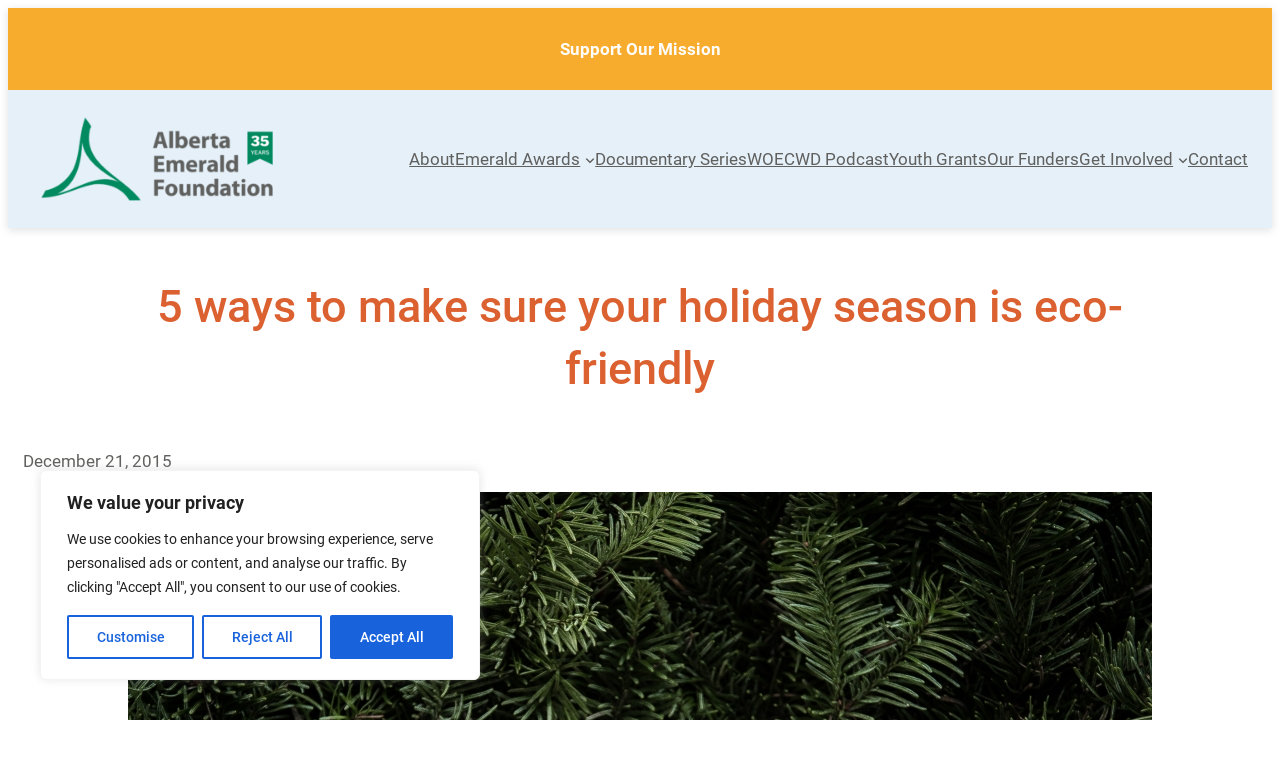

--- FILE ---
content_type: text/css
request_url: https://emeraldfoundation.ca/wp-content/plugins/monolith-extensions/build/style-block-variations.css?ver=1f98a6aa4946e42c6dca
body_size: 543
content:
ul.is-style-monolith-extensions-navigation{justify-content:right}.is-style-monolith-extensions-navigation.wp-block-navigation:not(.has-background) .wp-block-navigation__responsive-container.is-menu-open{background-color:rgba(20,16,16,.9)!important;padding:0!important}.is-style-monolith-extensions-navigation.wp-block-navigation .wp-block-navigation__responsive-container-close{padding:15px 30px}.is-style-monolith-extensions-navigation.wp-block-navigation .wp-block-navigation__responsive-container-close svg{height:30px;width:30px;fill:#fff}.is-style-monolith-extensions-navigation .wp-block-navigation__responsive-container.is-menu-open .wp-block-navigation-item{border-top:1px solid #fff}.is-style-monolith-extensions-navigation .wp-block-navigation__responsive-container.is-menu-open .wp-block-navigation-item:last-of-type{border-bottom:1px solid #fff}.is-style-monolith-extensions-navigation.wp-block-navigation .wp-block-navigation__responsive-container.is-menu-open .wp-block-navigation__container{background-color:var(--wp--preset--color--primary)}.is-style-monolith-extensions-navigation.wp-block-navigation	.wp-block-navigation__responsive-container.is-menu-open .wp-block-navigation__responsive-container-content .has-child .wp-block-navigation__submenu-container,.is-style-monolith-extensions-navigation.wp-block-navigation .wp-block-navigation__responsive-container.is-menu-open .wp-block-navigation__container,.is-style-monolith-extensions-navigation.wp-block-navigation .wp-block-navigation__responsive-container.is-menu-open .wp-block-navigation__container .wp-block-navigation-item,.is-style-monolith-extensions-navigation.wp-block-navigation .wp-block-navigation__responsive-container.is-menu-open .wp-block-navigation__container .wp-block-navigation-item a{width:100%}.is-style-monolith-extensions-navigation.wp-block-navigation .wp-block-navigation__responsive-container.is-menu-open .wp-block-navigation__responsive-container-content .wp-block-navigation-item a{padding:8px 16px}.is-style-monolith-extensions-navigation.wp-block-navigation .wp-block-navigation__responsive-container.is-menu-open .wp-block-navigation__responsive-container-content .wp-block-navigation__container>.wp-block-navigation-item a{color:#fff}.is-style-monolith-extensions-navigation.wp-block-navigation .wp-block-navigation__responsive-container.is-menu-open .wp-block-navigation__container{gap:0!important}.is-style-monolith-extensions-navigation.wp-block-navigation	.wp-block-navigation__responsive-container.is-menu-open .wp-block-navigation__responsive-container-content .wp-block-navigation__submenu-icon{display:block;height:100%;position:absolute;top:0;width:100%}.is-style-monolith-extensions-navigation.wp-block-navigation .has-child .wp-block-navigation-submenu__toggle[aria-expanded=false]~.wp-block-navigation__submenu-container{background-color:#fff!important;display:none;padding:0;width:100%}.is-style-monolith-extensions-navigation.wp-block-navigation .has-child .wp-block-navigation-submenu__toggle[aria-expanded=true]~.wp-block-navigation__submenu-container{background-color:#fff!important;padding:0;width:100%}.is-style-monolith-extensions-navigation.wp-block-navigation .wp-block-navigation__responsive-container.is-menu-open .wp-block-navigation__responsive-container-content .has-child .wp-block-navigation__submenu-container a{color:#555!important}.is-style-monolith-extensions-navigation.wp-block-navigation .wp-block-navigation__responsive-container.is-menu-open .wp-block-navigation__responsive-container-content .wp-block-navigation__submenu-icon svg{color:#fff;height:40px;position:absolute;right:37px;top:0;width:20px}.is-style-monolith-extensions-navigation.wp-block-navigation .has-child .wp-block-navigation-submenu__toggle[aria-expanded=true] svg{transform:rotate(180deg)}.is-style-monolith-extensions-navigation-link-feature a{background-color:var(--wp--preset--color--secondary);border-radius:5px;color:#fff!important;padding:16px 32px}.wp-block-navigation__responsive-container.is-menu-open .is-style-monolith-extensions-navigation-link-feature a{box-sizing:border-box;margin:15px auto;text-align:center;width:unset!important}.is-style-monolith-extensions-full-width-page-title{background-color:var(--wp--preset--color--secondary);margin-bottom:3.5rem!important;padding:1% 5%!important}.is-style-monolith-extensions-full-width-page-title h1{color:#fff}@media screen and (min-width:884px){.is-style-monolith-extensions-full-width-page-title{background-color:var(--wp--preset--color--secondary);margin-bottom:3.75rem;padding:1% 5%}}.is-style-monolith-extensions-sticky-sidebar{position:fixed;right:0;top:33%;z-index:99}


--- FILE ---
content_type: text/css
request_url: https://emeraldfoundation.ca/wp-content/themes/abemerald/style.css?ver=0.0.3
body_size: 1775
content:
/*
Theme Name: Alberta Emerald Foundation
Author: Monolith Digital
Description: 
Version: 0.0.3
Requires at least: The oldest main WordPress version supported, written in X.X format. 
Tested up to: The last main WordPress version the theme has been tested up to, i.e. 6.0. Write only the number.
Requires PHP: The oldest PHP version supported, in X.X format, only the number.
License: The license of the theme.
License URI: The URL of the theme license.
Text Domain: emerald
*/

/**
  * Client Variables
  */
:root{

}

/**
  *  Override default breakpoint
  */
body .wp-block-navigation__responsive-container-open:not(.always-shown) {
	display: block !important;
}
body .wp-block-navigation__responsive-container:not(.hidden-by-default):not(.is-menu-open) {
	display: none !important;
}

@media (min-width: 884px) {
	body .wp-block-navigation__responsive-container-open:not(.always-shown) {
		display: none !important;;
	}
	body .wp-block-navigation__responsive-container:not(.hidden-by-default):not(.is-menu-open) {
		display: block !important;
	}
}

/**
  * Element overrides
  */
  main, footer{
	  margin-top:0px!important;
  }

  main  .entry-content > *:last-child:not(.has-background){
	  margin-bottom:40px;
  }

  .has-text-color a{
	color: inherit!important;
  }

/**
  * Plugin overrides
  */

.tribe-block__archive-events{
	margin-top:0px!important;
}

.tribe-common--breakpoint-medium.tribe-events .tribe-events-l-container {
    padding-left: 0px!important;
    padding-right:0px!important;
    padding-top: 0px!important;
    padding-bottom:0px!important;
	max-width:unset!important;
}

.tribe-common--breakpoint-medium.tribe-events .tribe-events-header,
.tribe-events-calendar-list,
.tribe-events-calendar-list,
.tribe-events-calendar-latest-past,
.tribe-events-calendar-month,
.tribe-events-calendar-day-nav,
.tribe-events-c-nav,
.tribe-events-c-subscribe-dropdown__container{
	max-width: var(--wp--style--global--content-size)!important;
	margin-right: auto !important;
    margin-left: auto !important;
}

.tribe-common--breakpoint-medium.tribe-events .tribe-events-header{
	
}

/**
  *  Various styles
  */
h1 {
	margin:3rem auto 3rem auto !important;
	text-align: center;
	max-width: 1100px;
}

h3 {
	color:#fff;
	background-color:#f8ac2d;
	text-transform: uppercase;
	border-radius: 0 15px 0 0;
	padding: 10px 0px 10px 10px;
	font-size:1.125rem;
}

h4 {
	color:#fff;
	background-color:#dc6131;
	text-transform: uppercase;
	border-radius: 0 15px 0 0;
	padding: 10px 0px 10px 10px;
	font-size:1.125rem;
}

h5 {
	color:#fff;
	background-color:#bcce9b;
	text-transform: uppercase;
	border-radius: 0 15px 0 0;
	padding: 10px 0px 10px 10px;
	font-size:1.125rem;
}


header {
	box-shadow: rgba(99, 99, 99, 0.2) 0px 2px 8px 0px;
}

.homeMission {
	margin-top:0px !important;
}

#announceBarLink a:link {
	text-decoration: none !important;
}

#aefRecent a:link {
	text-decoration: none !important;
	display:inline-block;
	margin-bottom:10px !important;
}



/******************************************************/
/******************************************************/
/*AWARDS OUTPUT*****************************************************/
/******************************************************/
/******************************************************/
.award-content-wrap {
    background-color:#DC6130;
    text-align: center;
    padding:30px 0 20px 0;
    margin-top:40px;
    border-radius:10px;
}

.award-content-wrap h4, .award-content-wrap p {
    color:#fff;
    text-align: center;
}

.award-content-wrap h4 {
    margin-bottom:20px;
}

.award-content-wrap p {
    font-size:22px;
}

.award-content-wrap h4{
    font-size:30px;
}

.award-content-wrap a {    
    color:#333;
    background-color:#fff;
    text-decoration:none;
    font-weight:600;
    border-radius:10px;
    padding:20px;
    margin-top:25px;
    /*display:block;*/
    width:200px;
}

.award-content-wrap a:hover {
    color:#fff;
    background-color:#333;
}



/*FROM OTHER CSS*/
.award-cat {
    margin-bottom: 3em;
}
.award-cat-title {
    background: #bcce9b;
    -webkit-border-radius: 0 22px 0 0;
    -moz-border-radius: 0 22px 0 0;
    -ms-border-radius: 0 22px 0 0;
    -o-border-radius: 0 22px 0 0;
    border-radius: 0 22px 0 0;
    padding: 5px 15px;
    color: #fff;
    margin-bottom: 0.9em;
}
.award-cat {
    margin-bottom: 1em;
}
.award-cat-title {
    font-size: 1.375em;
}


.award-cat {
    margin-bottom: 3em;
}
.award-cat-title {
    background: #bcce9b;
    -webkit-border-radius: 0 22px 0 0;
    -moz-border-radius: 0 22px 0 0;
    -ms-border-radius: 0 22px 0 0;
    -o-border-radius: 0 22px 0 0;
    border-radius: 0 22px 0 0;
    padding: 5px 15px;
    color: #fff;
    margin-bottom: 0.9em;
}
.award-status-title {
    color: #008a5f;
}
.award-post-list {
    margin-bottom: 40px;
    color: #797978;
}
.award-post-list .entry-content {
    font-size: 0.875em;
    line-height: 1.4;
}
.award-post-list .entry-content p:last-child {
    margin-bottom: 0;
}
.award-header {
    margin: 0 0 0.6em 0;
	box-shadow: none !important;
}
.award-header a,
.award-header a:visited {
    color: #797978;
}
.award-header a:hover,
.award-header a:active,
.award-header a:focus,
.award-header a:visited:hover,
.award-header a:visited:active,
.award-header a:visited:focus {
    color: #dc6131;
}
.award-recipient {
    background: #f6f8f1;
    padding: 15px;
    -webkit-border-radius: 0 22px 0 0;
    -moz-border-radius: 0 22px 0 0;
    -ms-border-radius: 0 22px 0 0;
    -o-border-radius: 0 22px 0 0;
    border-radius: 0 22px 0 0;
}
/*.award-recipient .post-list-title {
    font-size: 1.3125em;
    margin-bottom: 0.4em;
}*/
.award-recipient .award-footer {
    margin-top: 1.8em;
}
.award-recipient-icon {
    width: 53px;
    height: 79px;
    background: url(assets/images/aef-award-icon.png) top left no-repeat;
    float: right;
    margin-bottom: -33px;
}
/*.award-finalist .post-list-title {
    text-transform: none;
    font-size: 1.3125em;
}*/

.award-finalist .entry-content {
    margin-bottom: 1.8em;
}
.no-finalists {
    color: #acacac;
    font-style: italic;
    font-size: 1.125em;
}
.award-video {
    height: 100%;
    margin: 1.25em 0 2.5em 0;
}

.award-status-title{
    font-family: "Source Sans Pro", "Helvetica Neue", Helvetica, Arial, sans-serif;
    text-rendering: optimizelegibility;
    font-weight: 500;
    margin-top: 0;
    line-height: 1.2;
background-color:none!important;
}

.award-status-title a{
    text-decoration: none;
}

.award-status-title{
    font-size: 1.5em;
    font-weight: bold;
    text-transform: uppercase;
}


.wp-container-core-group-is-layout-2 {
    flex-wrap: nowrap;
    gap: 0;
    justify-content: space-between;
}

.award-cat .row{
display:flex;
flex-direction:row;
gap: 15px;
}

@media ( max-width: 768px){
.award-cat .row{
  flex-direction:column;
}

}

.award-cat .row .recipients{
	min-width:33%;
	max-width:100%;
	margin-right:40px;
}

h3.award-status-title{
background-color:transparent;
text-transform:uppercase;
}

.award-post-list h4.post-list-title {
	background-color:transparent;
	margin:0px;
	padding:0 !important;
    font-size: 1.25em;
	color:#60605e;
	text-transform: uppercase;
}

.award-post-list h4.post-list-title a {
	color:#60605e;
	text-decoration:none;
}

.nom-name {
    font-size: 1.125em;
    font-weight: 600;
    margin-bottom: 0;
}




